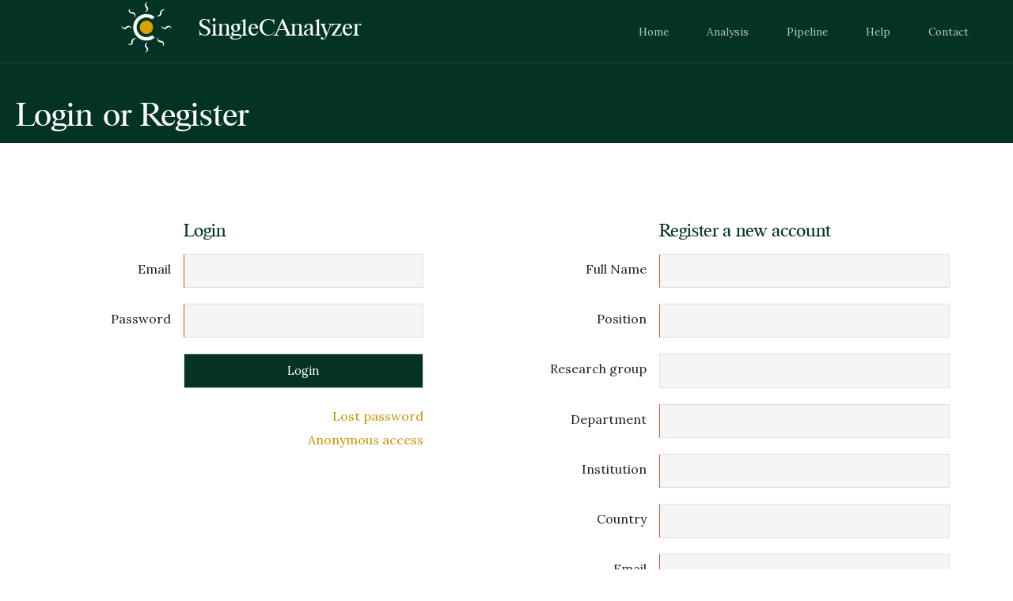

--- FILE ---
content_type: text/html;charset=UTF-8
request_url: https://singlecanalyzer.eu/login
body_size: 2398
content:
<!DOCTYPE html>
<html lang="en-US">
  <head>
    <meta http-equiv="Content-Type" content="text/html;charset=UTF-8">
    <meta name="viewport" content="width=device-width, initial-scale=1.0" />
    <title>SingleCAnalyzer</title>
    <link rel="icon" type="image/png" href="images/favicon.png">
    <link rel="stylesheet" href="css/components.css">
    <link rel="stylesheet" href="css/icons.css">
    <link rel="stylesheet" href="css/responsee.css">
    <link rel="stylesheet" href="css/template-style.css?updated=1639398775">
    <link href='https://fonts.googleapis.com/css?family=Lora&subset=latin,latin-ext' rel='stylesheet' type='text/css'>
    <script type="text/javascript" src="js/jquery-3.3.1.min.js"></script>
    <script type="text/javascript" src="js/responsee.js"></script>
    <script type="text/javascript" src="js/template-scripts.js"></script>
    <!-- Global site tag (gtag.js) - Google Analytics -->
    <script async src="https://www.googletagmanager.com/gtag/js?id=UA-334626-17"></script>
    <script>
      window.dataLayer = window.dataLayer || [];
      function gtag(){dataLayer.push(arguments);}
      gtag('js', new Date());

      gtag('config', 'UA-334626-17');
    </script>
  </head>

  <body class="size-1140">
    <!-- HEADER -->
    <header role="banner" class="position-absolute">
      <!-- Top Navigation -->
      <nav class="background-transparent background-transparent-hightlight full-width sticky">
        <div class="s-12 l-2">
          <a href="index.php" class="logo">
            <!-- Logo White Version -->
            <img class="logo-white right" src="images/logo.png" alt="">
            <!-- Logo Dark Version -->
            <img class="logo-dark right" src="images/logo-dark.png" alt="">
          </a>
        </div>
        <div class="s-12 l-3">
          <h1 class="text-white webtitle">SingleCAnalyzer</h1>
        </div>
        <div class="top-nav s-12 l-7">
          <p class="nav-text"></p>
          <ul class="right chevron">
<li><a href="home">Home</a></li><li><a href="analysis">Analysis</a></li><li><a href="pipeline">Pipeline</a></li><li><a href="help">Help</a></li><li><a href="contact">Contact</a></li>          </ul>
        </div>
      </nav>
    </header>
    
    <!-- MAIN -->
    <main role="main" class="background-white">
      <!-- Main Header -->
        <header class="section-top-padding background-dark">
          <div class="full-width">
            <div class="s-12 m-12 l-7">
              <h1 class="text-white text-size-40 text-line-height-1 margin-left margin-top-30">Login or Register</h1>
            </div>
          </div>
        </header>

<section class="section">
  <div class="line">
    <div class="margin">
<script type="text/JavaScript" src="js/sha512.js"></script>
<script type="text/JavaScript" src="js/login.js"></script>
<!--script src='https://www.google.com/recaptcha/api.js'></script-->
    <div class="s-12 m-12 l-5">
      <div class="s-12 m-12 l-12">
        <div class="hide-s hide-m l-4">&nbsp;</div>
        <div class="s-12 m-12 l-8"><h2>Login</h2></div>
      </div>
      <form action="index.php?section=login" method="post" name="loginForm" class="customform" onsubmit="return loginSubmit()">
    <div class="s-12 m-12 l-12">
      <div>
        <div class="hide-s hide-m l-4 text-right padding-right" style="padding-top:0.5rem">Email</div>
        <div class="s-12 m-12 l-8">
          <input name="email" class="required" title="Your email" type="text" maxlength="50" />
        </div>
      </div>
      <p class="email-error form-error s-12 m-12 l-8 right">Please enter your email.</p>
    </div>
        <div class="s-12 m-12 l-12">
      <div>
        <div class="hide-s hide-m l-4 text-right padding-right" style="padding-top:0.5rem">Password</div>
        <div class="s-12 m-12 l-8">
          <input name="password" class="required" title="Your password" type="password" maxlength="12" />
        </div>
      </div>
      <p class="password-error form-error s-12 m-12 l-8 right">Please enter your password.</p>
    </div>
        <div class="s-12 m-12 l-12">
      <div class="s-12 m-12 l-8 right">
        <input class="submit-form button background-dark text-white" type="submit" name="login" value="Login" />
      </div>
    </div>
      <p class="text-right"><a href="index.php?section=newpass">Lost password</a></p>
      <p class="text-right"><a href="index.php?section=login&anonymous=OK">Anonymous access</a></p>
      </form>
    </div>
    <div class="s-12 m-12 l-1">&nbsp;</div>
    <div class="s-12 m-12 l-6">
      <div class="s-12 m-12 l-12">
        <div class="hide-s hide-m l-4">&nbsp;</div>
        <div class="s-12 m-12 l-8"><h2>Register a new account</h2></div>
      </div>
      <form action="index.php?section=login" method="post" name="registerForm" class="customform"  onsubmit="return registerSubmit()">
    <div class="s-12 m-12 l-12">
      <div>
        <div class="hide-s hide-m l-4 text-right padding-right" style="padding-top:0.5rem">Full Name</div>
        <div class="s-12 m-12 l-8">
          <input name="name" class="required" title="Your Full Name" type="text" maxlength="50" />
        </div>
      </div>
      <p class="name-error form-error s-12 m-12 l-8 right">Please enter your Full Name.</p>
    </div>
        <div class="s-12 m-12 l-12">
      <div>
        <div class="hide-s hide-m l-4 text-right padding-right" style="padding-top:0.5rem">Position</div>
        <div class="s-12 m-12 l-8">
          <input name="position" class="required" title="Your position" type="text" maxlength="50" />
        </div>
      </div>
      <p class="position-error form-error s-12 m-12 l-8 right">Please enter your position.</p>
    </div>
        <div class="s-12 m-12 l-12">
      <div>
        <div class="hide-s hide-m l-4 text-right padding-right" style="padding-top:0.5rem">Research group</div>
        <div class="s-12 m-12 l-8">
          <input name="group" class="" title="Your research group" type="text" maxlength="50" />
        </div>
      </div>
      <p class="group-error form-error s-12 m-12 l-8 right">Please enter your research group.</p>
    </div>
        <div class="s-12 m-12 l-12">
      <div>
        <div class="hide-s hide-m l-4 text-right padding-right" style="padding-top:0.5rem">Department</div>
        <div class="s-12 m-12 l-8">
          <input name="department" class="required" title="Your department" type="text" maxlength="50" />
        </div>
      </div>
      <p class="department-error form-error s-12 m-12 l-8 right">Please enter your department.</p>
    </div>
        <div class="s-12 m-12 l-12">
      <div>
        <div class="hide-s hide-m l-4 text-right padding-right" style="padding-top:0.5rem">Institution</div>
        <div class="s-12 m-12 l-8">
          <input name="institution" class="required" title="Your institution" type="text" maxlength="50" />
        </div>
      </div>
      <p class="institution-error form-error s-12 m-12 l-8 right">Please enter your institution.</p>
    </div>
        <div class="s-12 m-12 l-12">
      <div>
        <div class="hide-s hide-m l-4 text-right padding-right" style="padding-top:0.5rem">Country</div>
        <div class="s-12 m-12 l-8">
          <input name="country" class="required" title="Your country" type="text" maxlength="50" />
        </div>
      </div>
      <p class="country-error form-error s-12 m-12 l-8 right">Please enter your country.</p>
    </div>
        <div class="s-12 m-12 l-12">
      <div>
        <div class="hide-s hide-m l-4 text-right padding-right" style="padding-top:0.5rem">Email</div>
        <div class="s-12 m-12 l-8">
          <input name="email" class="required" title="Your email" type="text" maxlength="50" />
        </div>
      </div>
      <p class="email-error form-error s-12 m-12 l-8 right">Please enter your email.</p>
    </div>
        <div class="s-12 m-12 l-12">
      <div>
        <div class="hide-s hide-m l-4 text-right padding-right" style="padding-top:0.5rem">Password</div>
        <div class="s-12 m-12 l-8">
          <input name="password" class="required" title="Your password" type="password" maxlength="12" />
        </div>
      </div>
      <p class="password-error form-error s-12 m-12 l-8 right">Please enter your password.</p>
    </div>
        <div class="s-12 m-12 l-12">
      <div class="s-12 m-12 l-8 right">
        <input type="checkbox" name="terms"><span>I have read and accept the <a target="_blank" href="http://www.usal.es/aviso-legal">privacy policy</a></span>
      </div>
      <p class="terms-error form-error s-12 m-12 l-8 right">You must agree terms.</p>
    </div>
      <!--div class="g-recaptcha margin-bottom-15" data-sitekey="6LdvURsUAAAAACh705FPQ8P92d4phXgjDTfizrUl"></div-->
    <div class="s-12 m-12 l-12">
      <div class="s-12 m-12 l-8 right">
        <input class="submit-form button background-dark text-white" type="submit" name="register" value="Register" />
      </div>
    </div>
      </form>
    </div>

    </div>
  </div>
</section>
  <div class="line">
      <div class="s-12 m-12 l-12">
        <p class="disclaimer">Disclaimer: SingleCAnalyzer is free of charge. All materials on the website are provided without any warranty. Please use them at your own risk.</p>
      <div>
  </div>

    </main>
    
    <!-- FOOTER -->
    <footer>
      <hr class="break margin-top-bottom-0">
      
      <!-- Main Footer -->
      <section class="full-width">
        <!-- Collumn 1 -->
<a href="http://www.usal.es/"><div class="float-left padding"><img class="center" src="images/logo-usal.png" /></div></a><a href="http://nucleus.usal.es/"><div class="float-left padding"><img class="center" src="images/logo-nucleus.png" /></div></a><a href="http://bioinfo.usal.es/"><div class="float-left padding"><img class="center" src="images/logo-bioinfo.png" /></div></a>      </section>
      <hr class="break margin-top-bottom-0" style="border-color: rgba(0, 38, 51, 0.80);">
      
      <!-- Bottom Footer -->
      <section class="padding background-dark full-width">
        <div class="s-12 l-6">
          <p class="text-size-12">Copyright &copy; 2026, Bioinformatics - USAL</p>
        </div>
        <div class="s-12 l-6">
          <p class="right text-size-12">Developed by <a href="http://bioinfo.usal.es" title="Bioinformatics - USAL">Bioinformatics - USAL</a></p>
        </div>
      </section>
    </footer>
    <div class="help">
      <p class="bubble padding background-white"></p>
      <img src="images/singy.gif" />
      <i class="icon-cross_mark text-dark close-button"></i>
    </div>
  </body>
</html>


--- FILE ---
content_type: text/css
request_url: https://singlecanalyzer.eu/css/components.css
body_size: 1446
content:
/*
 * Components CSS - v4 - 2016-07-08
 * https://www.myresponsee.com
 * Copyright 2016, Vision Design - graphic zoo
 * Free to use under the MIT license.
*/
/* Tabs */
.tab-item {
  background: none repeat scroll 0 0 #fff;
  display: none;
  padding: 1.25rem 0;
}
.tab-item.tab-active {
  display: block;
}
.tab-content > .tab-label {
  display: none;
}
.tab-nav > .tab-label {
  float:left;
}
a.tab-label, a.tab-label:link, a.tab-label:visited, a.tab-label:hover {
  background: none repeat scroll 0 0 #262626;
  color: #fff;
  margin-right: 1px;
  padding: 0.625rem 1.25rem;
  transition: background 0.20s linear 0s;
  -o-transition: background 0.20s linear 0s;
  -ms-transition: background 0.20s linear 0s;
  -moz-transition: background 0.20s linear 0s;
  -webkit-transition: background 0.20s linear 0s;
}
a.tab-label:hover,a.tab-label.active-btn {
  background: none repeat scroll 0 0 #999;
}
.tab-label.active-btn {
  cursor: default;
}
.tab-content {
  text-align: left;
}
@media screen and (max-width:768px) {    
  .tab-nav > .tab-label {
    margin: 0.5px 0;
    width: 100%;
  }
}
/* Custom forms */
form.customform input, form.customform select, form.customform textarea, form.customform button {
 font-size:0.9rem;
 font-family:inherit;
 margin-bottom:1.25rem;
} 
form.customform input, form.customform select {height: 2.7rem;}
form.customform input, form.customform textarea, form.customform select { 
 background: none repeat scroll 0 0 #F5F5F5;
 transition: background 0.20s linear 0s;
 -o-transition: background 0.20s linear 0s;
 -ms-transition: background 0.20s linear 0s;
 -moz-transition: background 0.20s linear 0s;
 -webkit-transition: background 0.20s linear 0s;
}
form.customform input:hover, form.customform textarea:hover, form.customform select:hover, form.customform input:focus, form.customform textarea:focus, form.customform select:focus {background: none repeat scroll 0 0 #fff;}
form.customform input, form.customform textarea, form.customform select {
 background: none repeat scroll 0 0 #F5F5F5;
 border: 1px solid #E0E0E0;
 padding: 0.625rem;
 width: 100%;
}
form.customform input[type="file"] {
 border: 1px solid #E0E0E0;
 height: auto;
 max-height: 2.7rem;
 min-height: 2.7rem;
 padding: 0.4rem;
 width: 100%;
}
form.customform input[type="radio"], form.customform input[type="checkbox"] {
 margin-right: 0.625rem;
 width:auto;
 padding:0;
 height:auto;
}
form.customform option {padding: 0.625rem;}
form.customform select[multiple="multiple"] {height: auto;}
form.customform button {
 width: 100%;
 background: none repeat scroll 0 0 #152732;
 border: 0 none;
 color: #fff;
 height: 2.7rem;
 padding: 0.625rem;
 cursor:pointer;
 width: 100%;
 transition: background 0.20s linear 0s;
 -o-transition: background 0.20s linear 0s;
 -ms-transition: background 0.20s linear 0s;
 -moz-transition: background 0.20s linear 0s;
 -webkit-transition: background 0.20s linear 0s;
}
/* Tooltip */
a.tooltip-container,.tooltip-container {
  border-bottom:1px dotted;
  border-bottom-color: color;
  cursor: help;
  font-weight: 600;
}
a .tooltip-content,.tooltip-content {
  background: #152732 none repeat scroll 0 0;
  color: #fff!important;
  border-radius: 3px;
  display: none;
  font-size: 0.8rem;
  font-weight: normal;
  line-height: 1.3rem;
  margin-top: -1.25rem;
  max-width: 300px;
  padding: 0.625rem;
  position: absolute;
  z-index: 10;
}
.tooltip-content::after {
  border-left: 9px solid transparent;
  border-right: 9px solid transparent;
  border-top: 7px solid #152732;
  bottom: -5px;
  clear: both;
  content: "";
  height: 0;
  left: 50%;
  margin-left: -5px;
  position: absolute;
  width: 0;
}
a.tooltip-content.tooltip-bottom,.tooltip-content.tooltip-bottom {
  margin-top: 1.25rem;
}
.tooltip-content.tooltip-bottom::after {
  border-left: 9px solid transparent;
  border-right: 9px solid transparent;
  border-top: 0;
  border-bottom: 7px solid #152732;
  top: -5px;
}
/* Buttons */
.button,a.button,a.button:link,a.button:active,a.button:visited {
  background: #777 none repeat scroll 0 0;
  border: 0;
  color: #fff;
  cursor: pointer;
  display: inline-block;
  font-size: 0.85rem;
  padding: 0.825rem 1rem;
  text-align: center;
  transition: all 0.20s linear 0s;
  -o-transition: all 0.20s linear 0s;
  -ms-transition: all 0.20s linear 0s;
  -moz-transition: all 0.20s linear 0s;
  -webkit-transition: all 0.20s linear 0s;
}
.button.rounded-btn {
  border-radius: 4px;
}
.button.rounded-full-btn {
  border-radius: 100px;
}
.button:hover {box-shadow: 0 0 10px 100px rgba(255,255,255,0.15) inset;}
.button.secondary-btn,a.button.secondary-btn,a.button.secondary-btn:link,a.button.secondary-btn:active,a.button.secondary-btn:visited {
  background: #444 none repeat scroll 0 0;
}
.button.cancel-btn,a.button.cancel-btn,a.button.cancel-btn:link,a.button.cancel-btn:active,a.button.cancel-btn:visited {
  background: #dc003a none repeat scroll 0 0;
}
.button.submit-btn,a.button.submit-btn,a.button.submit-btn:link,a.button.submit-btn:active,a.button.submit-btn:visited {
  background: #b4bf04 none repeat scroll 0 0;
}
.button.reload-btn,a.button.reload-btn,a.button.reload-btn:link,a.button.reload-btn:active,a.button.reload-btn:visited {
  background: #ff9800 none repeat scroll 0 0;
}
.button.disabled-btn {
  cursor: not-allowed!important;
  opacity: 0.2;
}
.button i {
  background: rgba(0, 0, 0, 0.1) none repeat scroll 0 0;
  border-radius: 27px;
  color: #fff!important;
  display: inline-block;
  font-size: 0.8rem;
  height: 27px;
  line-height: 27px;
  margin-right: 5px;
  width: 27px;
  transition: all 0.20s linear 0s;
  -o-transition: all 0.20s linear 0s;
  -ms-transition: all 0.20s linear 0s;
  -moz-transition: all 0.20s linear 0s;
  -webkit-transition: all 0.20s linear 0s;
}
.button:hover > i {
  background: rgba(0, 0, 0, 0.06) none repeat scroll 0 0;
}


--- FILE ---
content_type: text/css
request_url: https://singlecanalyzer.eu/css/responsee.css
body_size: 3456
content:
/*
 * Responsee CSS - v4 - 2016-07-08
 * https://www.myresponsee.com
 * Copyright 2016, Vision Design - graphic zoo
 * Free to use under the MIT license.
*/
* {  
  -webkit-box-sizing:border-box;
  -moz-box-sizing:border-box;
  box-sizing:border-box;
  margin:0;	
}
body {
  background:none repeat scroll 0 0 #d3d3d3;
  font-size:16px;
  font-family:'Lora',serif;
  color:#444;
}
h1,h2,h3,h4,h5,h6 {
  color:#152732;
  font-weight: normal;
  line-height: 1.3;
  margin:0.5rem 0;  
}
h1 {font-size:2.7rem;}
h2 {font-size:2.2rem;}  
h3 {font-size:1.8rem;}  
h4 {font-size:1.4rem;}  
h5 {font-size:1.1rem;}  
h6 {font-size:0.9rem;}    
a, a:link, a:visited, a:hover, a:active {
  text-decoration:none;
  color:#CC9302;
  transition:color 0.20s linear 0s;
  -o-transition:color 0.20s linear 0s;
  -ms-transition:color 0.20s linear 0s;
  -moz-transition:color 0.20s linear 0s;
  -webkit-transition:color 0.20s linear 0s;
}  
a:hover {color:#DEA002;}
p,li,dl,blockquote,table,kbd {
  font-size: 0.85rem;
  line-height: 1.6;
}
b,strong {font-weight:700;}
.text-center {text-align:center!important;}
.text-right {text-align:right!important;}
img {
  border:0;
  display:block;
  height:auto;
  max-width:100%;
  width:auto;
}
.owl-item img, .full-img {
  max-width: none;
  width:100%;
}  
table {
  background:none repeat scroll 0 0 #fff;
  border:1px solid #f0f0f0;
  border-collapse:collapse;
  border-spacing:0;
  text-align:left;
  width:100%;
}
table tr td, table tr th {padding:0.625rem;}
table tfoot, table thead,table tr:nth-of-type(2n) {background:none repeat scroll 0 0 #f0f0f0;}
th,table tr:nth-of-type(2n) td {border-right:1px solid #fff;}
td {border-right:1px solid #f0f0f0;}
.size-960 .line,.size-1140 .line,.size-1280 .line {
  margin:0 auto;
  padding:0 0.625rem;
}
hr {
  border: 0;
  border-top: 1px solid #e5e5e5;
  clear:both;  
  height:0; 
  margin:2.5rem auto;
}
li {padding:0;}
ul,ol {padding-left:1.25rem;}
blockquote {
  border:2px solid #f0f0f0;
  padding:1.25rem;
}
cite {
  color:#999;
  display:block;
  font-size:0.8rem;
}
cite:before {content:"— ";}
dl dt {font-weight:700;}
dl dd {margin-bottom:0.625rem;}
dl dd:last-child {margin-bottom:0;}
abbr {cursor:help;}
abbr[title] {border-bottom:1px dotted;}
kbd {
  background: #152732 none repeat scroll 0 0;
  color: #fff;
  padding: 0.125rem 0.3125rem;
}
code, kbd, pre, samp {font-family: Menlo,Monaco,Consolas,"Courier New",monospace;}
mark {
  background: #F3F8A9 none repeat scroll 0 0;
  padding: 0.125rem 0.3125rem;
}
.size-960 .line {max-width:60rem;}
.size-1140 .line {max-width:71.25rem;}
.size-1280 .line {max-width:80rem;}
.size-960.align-content-left .line,.size-1140.align-content-left .line,.size-1280.align-content-left .line {margin-left:0;}
form {line-height:1.4;}
nav {
  display:block;
  width:100%;
  background:#152732;
}
.line:after, nav:after, .center:after, .margin:after, .margin2x:after {
  clear:both;
  content:".";
  display:block;
  height:0;
  line-height:0;
  visibility:hidden;
}
.top-nav ul {padding:0;}
.top-nav ul ul {
  position:absolute;
  background:#152732;
}
.top-nav li {
  float:left;
  list-style:none outside none;
  cursor:pointer;
}
.top-nav li a {
  color:#fff; 
  display:block;
  font-size:1rem;
  padding:1.25rem; 
}
.top-nav li ul li a {
  background:none repeat scroll 0 0 #152732;
  min-width:100%;
  padding:0.625rem;
}
.top-nav li a:hover, .aside-nav li a:hover {background:rgba(153, 153, 153, 0.25);}
.top-nav li ul {display:none;}
.top-nav li ul li,.top-nav li ul li ul li {
  float:none;
  list-style:none outside none;
  min-width:100%;
  padding:0;
}
.count-number {
  background: rgba(153, 153, 153, 0.25) none repeat scroll 0 0;
  border-radius: 10rem;
  color: #fff;
  display: inline-block;
  font-size: 0.7rem;
  height: 1.3rem;
  line-height: 1.3rem; 
  margin: 0 0 -0.3125rem 0.3125rem;
  text-align: center;
  width: 1.3rem;
}
ul.chevron .count-number {display:none;}
ul.chevron .submenu > a:after, ul.chevron .sub-submenu > a:after,ul.chevron .aside-submenu > a:after, ul.chevron .aside-sub-submenu > a:after {
  content:"\f004";
  display:inline-block;
  font-family:mfg;
  font-size:0.7rem;
  margin:0 0.625rem;
}
.top-nav .active-item a {background:none repeat scroll 0 0 rgba(153, 153, 153, 0.25);}
.aside-nav > ul > li.active-item > a:link,.aside-nav > ul > li.active-item > a:visited {
  background:none repeat scroll 0 0 rgba(153, 153, 153, 0.25);
  color:#fff;
} 
@media screen and (min-width:769px) {
  .aside-nav .count-number {
	  margin-left:-1.25rem;	
	  float:right;	
  }
  .top-nav li:hover > ul {
	  display:block;
	  z-index:10;
  }  
  .top-nav li:hover > ul ul {
    left:100%;
    margin:-2.5rem 0;
    width:100%;
  } 
}
.nav-text,.aside-nav-text {display:none;}
.aside-nav a,.aside-nav a:link,.aside-nav a:visited,.aside-nav li > ul,.top-nav a,.top-nav a:link,.top-nav a:visited {
  transition:background 0.20s linear 0s;
  -o-transition:background 0.20s linear 0s;
  -ms-transition:background 0.20s linear 0s;
  -moz-transition:background 0.20s linear 0s;
  -webkit-transition:background 0.20s linear 0s;
}
.aside-nav ul {
  background:#e8e8e8; 
  padding:0;
}
.aside-nav li {
  list-style:none outside none;
  cursor:pointer;
}
.aside-nav li a,.aside-nav li a:link,.aside-nav li a:visited {
  color:#444;
  display:block;
  font-size:1rem;
  padding:1.25rem;
  border-bottom:1px solid #d2d2d2; 
}
.aside-nav > ul > li:last-child a {border-bottom:0 none;}
.aside-nav li > ul {
  height:0;
  display:block;
  position:relative;
  background:#f4f4f4;
  border-left:solid 1px #f2f2f2;
  border-right:solid 1px #f2f2f2;
  overflow:hidden;
}
.aside-nav li ul ul {
  border:0;
  background:#fff;
}
.aside-nav ul ul a {padding:0.625rem 1.25rem;}
.aside-nav li a:link, .aside-nav li a:visited {color:#333;}
.aside-nav li li a:hover, .aside-nav li li.active-item > a, .aside-nav li li.aside-sub-submenu li a:hover {
  color:#999;
  background:none;
}
.aside-nav > ul > li > a:hover {color:#fff;}
.aside-nav li li a:hover:before, .aside-nav li li.active-item a:before {
  content:"\f006";
  display:inline-block;
  font-family:"mfg";
  font-size:0.6rem;
  margin:0 0.625rem 0 -1.25rem;
  width:0.625rem;
} 
.aside-nav li li a:link, .aside-nav li li a:visited {background:none;}
.aside-nav .show-aside-ul, .aside-nav .active-aside-item {height:auto;}
.padding {
  display:list-item;
  list-style:none outside none;
  padding:10px;
}
.margin,.margin2x {display: block;}
.margin {margin:0 -0.625rem;}
.margin2x {margin:0 -1.25rem;}
.line {clear:left;}
.line .line {padding:0;}
.hide-l {display:none;}
.margin-bottom {margin-bottom:1.25rem;}
.margin-bottom2x {margin-bottom:2.5rem;}
.s-1, .s-2, .s-five,.s-3, .s-4, .s-5, .s-6, .s-7, .s-8, .s-9, .s-10, .s-11, .s-12, .m-1, .m-2, .m-five, .m-3, .m-4, .m-5, .m-6, .m-7, .m-8, .m-9, .m-10, .m-11, .m-12, .l-1, .l-2, .l-five, .l-3, .l-4, .l-5, .l-6, .l-7, .l-8, .l-9, .l-10, .l-11, .l-12 {
  float:left;
  position:static;
}
.l-offset-1 {margin-left:8.3333%;}
.l-offset-2 {margin-left:16.6666%;}
.l-offset-five {margin-left:16.6666%;}
.l-offset-3 {margin-left:25%;}
.l-offset-4 {margin-left:33.3333%;}
.l-offset-5 {margin-left:41.6666%;}
.l-offset-6 {margin-left:50%;}
.l-offset-7 {margin-left:58.3333%;}
.l-offset-8 {margin-left:66.6666%;}
.l-offset-9 {margin-left:75%;}
.l-offset-10 {margin-left:83.3333%;}
.l-offset-11 {margin-left:91.6666%;}
.l-offset-12 {margin-left:100%;} 
.s-1 {width:8.3333%;}
.s-2 {width:16.6666%;}
.s-five {width:16.6666%;}
.s-3 {width:25%;}
.s-4 {width:33.3333%;}
.s-5 {width:41.6666%;}
.s-6 {width:50%;}
.s-7 {width:58.3333%;}
.s-8 {width:66.6666%;}
.s-9 {width:75%;}
.s-10 {width:83.3333%;}
.s-11 {width:91.6666%;}
.s-12 {width:100%;}
.margin > .s-1,.margin > .s-2,.margin > .s-five,.margin > .s-3,.margin > .s-4,.margin > .s-5,.margin > .s-6,.margin > .s-7,.margin > .s-8,.margin > .s-9,.margin > .s-10,.margin > .s-11,.margin > .s-12,
.margin > .m-1,.margin > .m-2,.margin > .m-five,.margin > .m-3,.margin > .m-4,.margin > .m-5,.margin > .m-6,.margin > .m-7,.margin > .m-8,.margin > .m-9,.margin > .m-10,.margin > .m-11,.margin > .m-12,
.margin > .l-1,.margin > .l-2,.margin > .l-five,.margin > .l-3,.margin > .l-4,.margin > .l-5,.margin > .l-6,.margin > .l-7,.margin > .l-8,.margin > .l-9,.margin > .l-10,.margin > .l-11,.margin > .l-12 {padding:0 0.625rem;}
.margin2x > .s-1,.margin2x > .s-2,.margin2x > .s-five,.margin2x > .s-3,.margin2x > .s-4,.margin2x > .s-5,.margin2x > .s-6,.margin2x > .s-7,.margin2x > .s-8,.margin2x > .s-9,.margin2x > .s-10,.margin2x > .s-11,.margin2x > .s-12,
.margin2x > .m-1,.margin2x > .m-2,.margin2x > .m-five,.margin2x > .m-3,.margin2x > .m-4,.margin2x > .m-5,.margin2x > .m-6,.margin2x > .m-7,.margin2x > .m-8,.margin2x > .m-9,.margin2x > .m-10,.margin2x > .m-11,.margin2x > .m-12,
.margin2x > .l-1,.margin2x > .l-2,.margin2x > .l-five,.margin2x > .l-3,.margin2x > .l-4,.margin2x > .l-5,.margin2x > .l-6,.margin2x > .l-7,.margin2x > .l-8,.margin2x > .l-9,.margin2x > .l-10,.margin2x > .l-11,.margin2x > .l-12 {padding:0 1.25rem;}
.m-1 {width:8.3333%;}
.m-2 {width:16.6666%;}
.m-five {width:20%;}
.m-3 {width:25%;}
.m-4 {width:33.3333%;}
.m-5 {width:41.6666%;}
.m-6 {width:50%;}
.m-7 {width:58.3333%;}
.m-8 {width:66.6666%;}
.m-9 {width:75%;}
.m-10 {width:83.3333%;}
.m-11 {width:91.6666%;}
.m-12 {width:100%;}
.l-1 {width:8.3333%;}
.l-2 {width:16.6666%;}
.l-five {width:20%;}
.l-3 {width:25%;}
.l-4 {width:33.3333%;}
.l-5 {width:41.6666%;}
.l-6 {width:50%;}
.l-7 {width:58.3333%;}
.l-8 {width:66.6666%;}
.l-9 {width:75%;}
.l-10 {width:83.3333%;}
.l-11 {width:91.6666%;}
.l-12 {width:100%;}
.right {float:right;}
.left {float:left;}  
@media screen and (max-width:768px) {
  .size-960,.size-1140,.size-1280 {max-width:768px;}
  .hide-l,.hide-s {display:block;}
  .hide-m {display:none;}
  nav {
    display:block;
    cursor:pointer;
    line-height:3;
  }
  .top-nav li a {background:none repeat scroll 0 0 #4a4a4a;}
  .top-nav > ul {
    height:0;
    max-width:100%;
    overflow:hidden;
    position:relative;
    z-index:999;
  }
  .top-nav > ul.show-menu,.aside-nav.minimize-on-small > ul.show-menu {height:auto;}
  .top-nav ul ul {
    left:0;
    margin-top:0;
    position:relative;
    right:0;
  } 
  .top-nav li ul li a {min-width:100%;}
  .top-nav li {
    float:none;
    list-style:none outside none;
    padding:0;
  }
  .top-nav li a {
    border-top:1px solid #333;
    color:#fff;
    display:block;
    padding:1.25rem 0.625rem;
    text-align:center;
    text-decoration:none;
  }
  .top-nav li ul li a {border-top:1px solid #878787;}
  .top-nav li ul li ul li a {border-top:1px solid #989898;}
  .top-nav li a:hover {
    background:none repeat scroll 0 0 #8b8b8b;
    color:#fff;
  }
  .top-nav li ul,.top-nav li ul li ul {
    display:block;  
    overflow:hidden; 
    height:0;   
  } 
  .top-nav > ul ul.show-ul {
    display:block;
    height:auto;  
  }
  .top-nav li ul li a {
    background:none repeat scroll 0 0 #9d9d9d;
    padding:0.625rem;
  }
  .top-nav li ul li ul li a {
    background:none repeat scroll 0 0 #d7d7d7;
    color:#222;
  }
  .nav-text {
    color:#fff;
    display:block;
    font-size:1.2rem;
    line-height:3;
    margin-right:0.625rem;
    max-width:100%;
    text-align:center;
    vertical-align:middle;
  }
  .nav-text:after {
    content:"\f008";
    font-family:"mfg";
    font-size:1.1rem;
    margin-left:0.5rem;
    text-align:right;
  }
  .l-offset-1,.l-offset-2,.l-offset-five,.l-offset-3,.l-offset-4,.l-offset-5,.l-offset-6,.l-offset-7,.l-offset-8,.l-offset-9,.l-offset-10,.l-offset-11,.l-offset-12{margin-left:0;}
  .m-offset-1 {margin-left:8.3333%;}
  .m-offset-2 {margin-left:16.6666%;}
  .m-offset-five {margin-left:16.6666%;}
  .m-offset-3 {margin-left:25%;}
  .m-offset-4 {margin-left:33.3333%;}
  .m-offset-5 {margin-left:41.6666%;}
  .m-offset-6 {margin-left:50%;}
  .m-offset-7 {margin-left:58.3333%;}
  .m-offset-8 {margin-left:66.6666%;}
  .m-offset-9 {margin-left:75%;}
  .m-offset-10 {margin-left:83.3333%;}
  .m-offset-11 {margin-left:91.6666%;}
  .m-offset-12 {margin-left:100%;} 
  .l-1 {width:8.3333%;}
  .l-2 {width:16.6666%;}
  .l-five {width:20%;}
  .l-3 {width:25%;}
  .l-4 {width:33.3333%;}
  .l-5 {width:41.6666%;}
  .l-6 {width:50%;}
  .l-7 {width:58.3333%;}
  .l-8 {width:66.6666%;}
  .l-9 {width:75%;}
  .l-10 {width:83.3333%;}
  .l-11 {width:91.6666%;}
  .l-12 {width:100%;}
  .s-1 {width:8.3333%;}
  .s-2 {width:16.6666%;}
  .s-five {width:20%;}
  .s-3 {width:25%;}
  .s-4 {width:33.3333%;}
  .s-5 {width:41.6666%;}
  .s-6 {width:50%;}
  .s-7 {width:58.3333%;}
  .s-8 {width:66.6666%;}
  .s-9 {width:75%;}
  .s-10 {width:83.3333%;}
  .s-11 {width:91.6666%;}
  .s-12 {width:100%}
  .m-1 {width:8.3333%;}
  .m-2 {width:16.6666%;}
  .m-five {width:20%;}
  .m-3 {width:25%;}
  .m-4 {width:33.3333%;}
  .m-5 {width:41.6666%;}
  .m-6 {width:50%;}
  .m-7 {width:58.3333%;}
  .m-8 {width:66.6666%;}
  .m-9 {width:75%;}
  .m-10 {width:83.3333%;}
  .m-11 {width:91.6666%;}
  .m-12 {width:100%}
}
@media screen and (max-width:480px) {
  .size-960,.size-1140,.size-1280 {max-width:480px;}
  .aside-nav li a {text-align: center;}
  .minimize-on-small .aside-nav-text {
    background:#152732 none repeat scroll 0 0;
    color:#fff;
    cursor:pointer;
    display:block;
    font-size:1.2rem;
    line-height:3;
    max-width:100%;
    padding-right:0.625rem;
    text-align:center;
    vertical-align:middle;
  }
  .aside-nav-text:after {
    content:"\f008";
    font-family:"mfg";
    font-size:1.1rem;
    margin-left:0.5rem;
    text-align:right;
  }
  .aside-nav.minimize-on-small > ul {
    height:0;
    overflow:hidden;
  }
  .hide-l,.hide-m {display:block;}
  .hide-s {display:none;}
  .count-number {margin-right:-1.25rem;} 
  .l-offset-1,.l-offset-2,.l-offset-five,.l-offset-3,.l-offset-4,.l-offset-5,.l-offset-6,.l-offset-7,.l-offset-8,.l-offset-9,.l-offset-10,.l-offset-11,.l-offset-12,
  .m-offset-1,.m-offset-2,.m-offset-five,.m-offset-3,.m-offset-4,.m-offset-5,.m-offset-6,.m-offset-7,.m-offset-8,.m-offset-9,.m-offset-10,.m-offset-11,.m-offset-12 {margin-left:0;}
  .s-offset-1 {margin-left:8.3333%;}
  .s-offset-2 {margin-left:16.6666%;}
  .s-offset-five {margin-left:16.6666%;}
  .s-offset-3 {margin-left:25%;}
  .s-offset-4 {margin-left:33.3333%;}
  .s-offset-5 {margin-left:41.6666%;}
  .s-offset-6 {margin-left:50%;}
  .s-offset-7 {margin-left:58.3333%;}
  .s-offset-8 {margin-left:66.6666%;}
  .s-offset-9 {margin-left:75%;}
  .s-offset-10 {margin-left:83.3333%;}
  .s-offset-11 {margin-left:91.6666%;}
  .s-offset-12 {margin-left:100%;} 
  .l-1 {width:8.3333%;}
  .l-2 {width:16.6666%;}
  .l-five {width:20%;}
  .l-3 {width:25%;}
  .l-4 {width:33.3333%;}
  .l-5 {width:41.6666%;}
  .l-6 {width:50%;}
  .l-7 {width:58.3333%;}
  .l-8 {width:66.6666%;}
  .l-9 {width:75%;}
  .l-10 {width:83.3333%;}
  .l-11 {width:91.6666%;}
  .l-12 {width:100%;}
  .m-1 {width:8.3333%;}
  .m-2 {width:16.6666%;}
  .m-five {width:20%;}
  .m-3 {width:25%;}
  .m-4 {width:33.3333%;}
  .m-5 {width:41.6666%;}
  .m-6 {width:50%;}
  .m-7 {width:58.3333%;}
  .m-8 {width:66.6666%;}
  .m-9 {width:75%;}
  .m-10 {width:83.3333%;}
  .m-11 {width:91.6666%;}
  .m-12 {width:100%}
  .s-1 {width:8.3333%;}
  .s-2 {width:16.6666%;}
  .s-five {width:20%;}
  .s-3 {width:25%;}
  .s-4 {width:33.3333%;}
  .s-5 {width:41.6666%;}
  .s-6 {width:50%;}
  .s-7 {width:58.3333%;}
  .s-8 {width:66.6666%;}
  .s-9 {width:75%;}
  .s-10 {width:83.3333%;}
  .s-11 {width:91.6666%;}
  .s-12 {width:100%}
}  
.center {
  float:none;
  margin:0 auto;
  display:block;
}


--- FILE ---
content_type: application/javascript
request_url: https://singlecanalyzer.eu/js/login.js
body_size: 595
content:
function loginSubmit() {
    var form = document.forms['loginForm'];

    if(!functionSubmit(form))
      return false;

    // Create a new element input, this will be our hashed password field. 
    var p = document.createElement("input");
 
    // Add the new element to our form. 
    form.appendChild(p);
    p.name = "p";
    p.type = "hidden";
    p.value = hex_sha512(form['password'].value);
 
    // Make sure the plaintext password doesn't get sent. 
    form['password'].value = "";

    return true;
}

function newpassSubmit() {
    var form = document.forms['newpassForm'];

    if(!functionSubmit(form))
      return false;

    return true;
}

function changepassSubmit() {
    var form = document.forms['changepassForm'];

    if(!functionSubmit(form))
      return false;

    return managePassword(form);
}

function registerSubmit() {
    var form = document.forms['registerForm'];

    if(!functionSubmit(form))
      return false;

    if(!form['terms'].checked){
        var p = form.querySelector("p.terms-error");
        p.style.display = "block";
        setTimeout(function(){ p.style.display = null; }, 2000);
        return false;
    }

    return managePassword(form);
}

function managePassword(form){
      var password = form['password'].value;

      if(password.length<6){
        var p = form.querySelector("p.password-error");
        p.innerHTML = "Password minimun length is 6 characters.";
        p.style.display = "block";
        setTimeout(function(){
          p.style.display = null;
          p.innerHTML = "Please enter your password.";
        }, 2000);
        return false;
      }

      // Create a new element input, this will be our hashed password field. 
      var p = document.createElement("input");
 
      // Add the new element to our form. 
      form.appendChild(p);
      p.name = "p";
      p.type = "hidden";
      p.value = hex_sha512(password);
 
      // Make sure the plaintext password doesn't get sent. 
      form['password'].value = "";
      return true;
}


--- FILE ---
content_type: application/javascript
request_url: https://singlecanalyzer.eu/js/template-scripts.js
body_size: 2065
content:
jQuery(document).ready(function($) {      
  // Sticky Nav Bar
  $(window).scroll(function(){
    if ($(this).scrollTop() > 20){  
        $('.sticky').addClass("fixed");
    }else{
        $('.sticky').removeClass("fixed");
    }
  });

  $("div.help>i.close-button").on('click',function(){
    $(this.parentNode).slideUp( 'fast' );
  })
});

function setCookie(cname, cvalue, exdays) {
  var d = new Date();
  d.setTime(d.getTime() + (exdays*24*60*60*1000));
  var expires = "expires="+ d.toUTCString();
  document.cookie = cname + "=" + cvalue + ";" + expires + ";path=/";
}

function getCookie(cname) {
  var name = cname + "=";
  var decodedCookie = decodeURIComponent(document.cookie);
  var ca = decodedCookie.split(';');
  for(var i = 0; i <ca.length; i++) {
    var c = ca[i];
    while (c.charAt(0) == ' ') {
      c = c.substring(1);
    }
    if (c.indexOf(name) == 0) {
      return c.substring(name.length, c.length);
    }
  }
  return "";
}

function functionSubmit(form) {

    var required = form.querySelectorAll("input.required");

    for(var i=0; i<required.length; i++){
      var name = required[i].name;
      if(form[name]==undefined){
        console.log();
        return false;
      }
      if(inputFail(form,name)){
        return false;
      }
    }

    return true;

  function inputFail(form,name){
    if(form[name].value==""){
      var p = form.querySelector("p."+name+"-error");
      p.style.display = "block";
      setTimeout(function(){ p.style.display = null; }, 2000);
      return true;
    }
    return false;
  }
}

function zero_pad(n, width) {
  n = n + '';
  return n.length >= width ? n : new Array(width - n.length + 1).join('0') + n;
}

function dateFormat(time){
  var date = typeof time == "undefined" ? new Date() : new Date(time*1000),
      year = date.getFullYear(),
      month = date.getMonth()+1,
      day = date.getDate(),
      res = zero_pad(day,2) + "/" + zero_pad(month,2) + "/" + year;

  if(typeof time != "undefined")
    return "<span title=\"" + date.toString() + "\">" + res + "</span>";
  return res;
}

function manageDTdate(data, type, row) {
  if (type === 'display' || type === 'filter') {
    return dateFormat( data );
  }
  return data;
}

function display_window(txt,width,height){
    var docSize = {width: $(window).width(), height: $(window).height()},
        bg = $("body").append('<div class="window-bg"></div>').find("div.window-bg");
    bg.css({ "width": docSize.width+"px",
      "height": docSize.height+"px" });

    if(typeof width == 'undefined'){
      width = docSize.width/2;
    }else if(width>docSize.width)
      width = docSize.width;

    if(typeof height == 'undefined'){
      height = docSize.height/2;
    }else if(height>docSize.height)
      height = docSize.height;

    var win = bg.append('<div class="window"></div>').find("div.window")
    win.css({ "margin-top": ((docSize.height-height)/2)+"px",
      "width": width+"px",
      "height": height+"px" })
       .on("click",function(e){ e.stopPropagation(); })

    win.append('<i class="icon-cross_mark text-dark close-button"></i>')
      .find("i.close-button")
        .on("click", function(){ bg.remove() });

    win.append('<div class="window-content">'+txt+'</div>');
}

function render_help(id){
    return "<i id=\""+id+"\" class=\"icon-white_question text-dark help\" onclick=\"clickHelp(event,'"+id+"');\"></i>";
}

function show_message(text,type){
      var parent = $("main > section.section:not(.hidden) > div.line > div.margin"),
          p = $(document.createElement("p")).addClass('form-'+type).addClass('center').text(text);
      if(!parent.length)
        parent = $("main > section");
      $('html, body').scrollTop(0);
      parent.prepend(p);
      setTimeout(function(){
         p.fadeOut(1000, function(){
           p.remove();
         });
       }, 5000);
}

function show_data_message(message){
    if(message){
      if(typeof message == 'string'){
        show_message(message,"error");
        return;
      }
      if(Array.isArray(message)){
        message.forEach(function(m){
          show_message(m,"error");
        });
      }
    }
}

var errorMessage = "An error ocurred.";

function postJSON(data,success,error){
    $.ajax( {
            url: actionURL,
            type: 'POST',
            dataType: 'json',
            cache: false,
            data: data,
            error: function( jqXHR, textStatus, errorThrown ) {
                console.log( jqXHR, textStatus, errorThrown );
                show_message(errorMessage,"error");
                if(typeof error == 'function')
                  error();
            },
            success: function( data ) {
              if(!data.success){
                if(data.data && data.data=="no_logged"){
                  setTimeout(function(){
                    window.location.href = 'index.php?section=login';
                  }, 3000);
                }else{
                  show_message(errorMessage,"error");
                  if(typeof error == 'function')
                    error();
                }
              }else{
                if(typeof success == 'function')
                  success(data.data);
              }
              show_data_message(data.message);
            }
    });
}

function clickHelp(event,id){
  event.stopPropagation();
  var help = $("div.help");

  postJSON({
    action: 'get_help',
    id: id
  },function(data){
    help.find("p.bubble").html('<span class="text-strong text-dark">'+data[0]+'</span> '+data[1]);
    help.slideDown( "fast" );
  });
}
